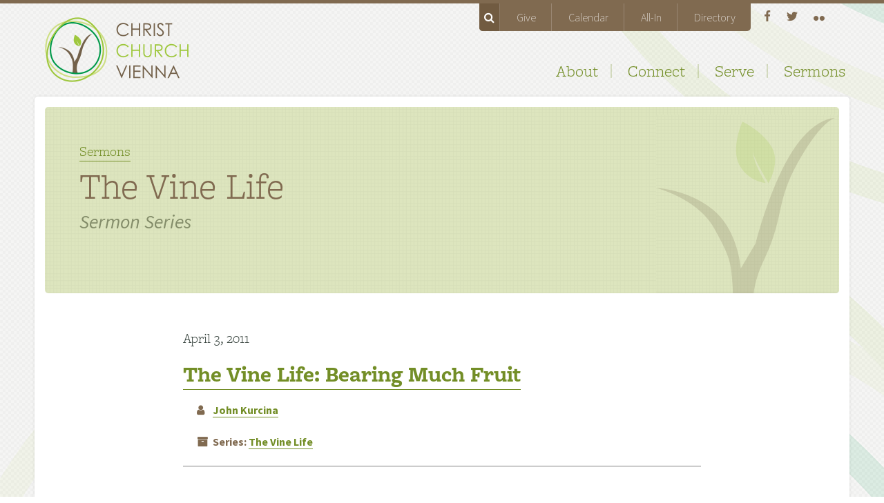

--- FILE ---
content_type: text/html; charset=UTF-8
request_url: https://christchurchvienna.com/series/the-vine-life/
body_size: 8139
content:
<!DOCTYPE html>
<html lang="en-US">

<head>
	<title>The Vine Life  &nbsp;&middot;&nbsp;  Podcasts  &nbsp;&middot;&nbsp;  Christ Church Vienna</title>

	<meta charset="UTF-8" />
			<meta http-equiv="X-UA-Compatible" content="IE=edge,chrome=1" />
	<meta name="viewport" content="width=device-width, initial-scale=1, maximum-scale=1, user-scalable=0" />
	<link rel="shortcut icon" type="image/x-icon" href="https://christchurchvienna.com/wp-content/themes/christchurchvienna/i/favicon.png" />

	<!-- Feeds -->
	<link rel="alternate" type="application/rss+xml" title="CCV Blog" href="https://christchurchvienna.com/feed/" />
	<link rel="alternate" type="application/rss+xml" title="CCV Sermons" href="https://christchurchvienna.com/feed/sermons/" />

	
	<!-- Google tag (gtag.js) -->
	<script async src="https://www.googletagmanager.com/gtag/js?id=G-BQS4CX0FNE"></script>
	<script>
		window.dataLayer = window.dataLayer || [];

		function gtag() {
			dataLayer.push(arguments);
		}
		gtag('js', new Date());

		gtag('config', 'G-BQS4CX0FNE');
	</script>

	<meta name='robots' content='max-image-preview:large' />
	<style>img:is([sizes="auto" i], [sizes^="auto," i]) { contain-intrinsic-size: 3000px 1500px }</style>
	<link rel='dns-prefetch' href='//use.typekit.net' />
<link rel='dns-prefetch' href='//cdnjs.cloudflare.com' />
<link rel='dns-prefetch' href='//fonts.googleapis.com' />
<script type="text/javascript">
/* <![CDATA[ */
window._wpemojiSettings = {"baseUrl":"https:\/\/s.w.org\/images\/core\/emoji\/15.1.0\/72x72\/","ext":".png","svgUrl":"https:\/\/s.w.org\/images\/core\/emoji\/15.1.0\/svg\/","svgExt":".svg","source":{"concatemoji":"https:\/\/christchurchvienna.com\/wp-includes\/js\/wp-emoji-release.min.js?ver=6.8.1"}};
/*! This file is auto-generated */
!function(i,n){var o,s,e;function c(e){try{var t={supportTests:e,timestamp:(new Date).valueOf()};sessionStorage.setItem(o,JSON.stringify(t))}catch(e){}}function p(e,t,n){e.clearRect(0,0,e.canvas.width,e.canvas.height),e.fillText(t,0,0);var t=new Uint32Array(e.getImageData(0,0,e.canvas.width,e.canvas.height).data),r=(e.clearRect(0,0,e.canvas.width,e.canvas.height),e.fillText(n,0,0),new Uint32Array(e.getImageData(0,0,e.canvas.width,e.canvas.height).data));return t.every(function(e,t){return e===r[t]})}function u(e,t,n){switch(t){case"flag":return n(e,"\ud83c\udff3\ufe0f\u200d\u26a7\ufe0f","\ud83c\udff3\ufe0f\u200b\u26a7\ufe0f")?!1:!n(e,"\ud83c\uddfa\ud83c\uddf3","\ud83c\uddfa\u200b\ud83c\uddf3")&&!n(e,"\ud83c\udff4\udb40\udc67\udb40\udc62\udb40\udc65\udb40\udc6e\udb40\udc67\udb40\udc7f","\ud83c\udff4\u200b\udb40\udc67\u200b\udb40\udc62\u200b\udb40\udc65\u200b\udb40\udc6e\u200b\udb40\udc67\u200b\udb40\udc7f");case"emoji":return!n(e,"\ud83d\udc26\u200d\ud83d\udd25","\ud83d\udc26\u200b\ud83d\udd25")}return!1}function f(e,t,n){var r="undefined"!=typeof WorkerGlobalScope&&self instanceof WorkerGlobalScope?new OffscreenCanvas(300,150):i.createElement("canvas"),a=r.getContext("2d",{willReadFrequently:!0}),o=(a.textBaseline="top",a.font="600 32px Arial",{});return e.forEach(function(e){o[e]=t(a,e,n)}),o}function t(e){var t=i.createElement("script");t.src=e,t.defer=!0,i.head.appendChild(t)}"undefined"!=typeof Promise&&(o="wpEmojiSettingsSupports",s=["flag","emoji"],n.supports={everything:!0,everythingExceptFlag:!0},e=new Promise(function(e){i.addEventListener("DOMContentLoaded",e,{once:!0})}),new Promise(function(t){var n=function(){try{var e=JSON.parse(sessionStorage.getItem(o));if("object"==typeof e&&"number"==typeof e.timestamp&&(new Date).valueOf()<e.timestamp+604800&&"object"==typeof e.supportTests)return e.supportTests}catch(e){}return null}();if(!n){if("undefined"!=typeof Worker&&"undefined"!=typeof OffscreenCanvas&&"undefined"!=typeof URL&&URL.createObjectURL&&"undefined"!=typeof Blob)try{var e="postMessage("+f.toString()+"("+[JSON.stringify(s),u.toString(),p.toString()].join(",")+"));",r=new Blob([e],{type:"text/javascript"}),a=new Worker(URL.createObjectURL(r),{name:"wpTestEmojiSupports"});return void(a.onmessage=function(e){c(n=e.data),a.terminate(),t(n)})}catch(e){}c(n=f(s,u,p))}t(n)}).then(function(e){for(var t in e)n.supports[t]=e[t],n.supports.everything=n.supports.everything&&n.supports[t],"flag"!==t&&(n.supports.everythingExceptFlag=n.supports.everythingExceptFlag&&n.supports[t]);n.supports.everythingExceptFlag=n.supports.everythingExceptFlag&&!n.supports.flag,n.DOMReady=!1,n.readyCallback=function(){n.DOMReady=!0}}).then(function(){return e}).then(function(){var e;n.supports.everything||(n.readyCallback(),(e=n.source||{}).concatemoji?t(e.concatemoji):e.wpemoji&&e.twemoji&&(t(e.twemoji),t(e.wpemoji)))}))}((window,document),window._wpemojiSettings);
/* ]]> */
</script>
<link rel='stylesheet' id='twb-open-sans-css' href='https://fonts.googleapis.com/css?family=Open+Sans%3A300%2C400%2C500%2C600%2C700%2C800&#038;display=swap&#038;ver=6.8.1' type='text/css' media='all' />
<link rel='stylesheet' id='twb-global-css' href='https://christchurchvienna.com/wp-content/plugins/wd-instagram-feed/booster/assets/css/global.css?ver=1.0.0' type='text/css' media='all' />
<style id='wp-emoji-styles-inline-css' type='text/css'>

	img.wp-smiley, img.emoji {
		display: inline !important;
		border: none !important;
		box-shadow: none !important;
		height: 1em !important;
		width: 1em !important;
		margin: 0 0.07em !important;
		vertical-align: -0.1em !important;
		background: none !important;
		padding: 0 !important;
	}
</style>
<link rel='stylesheet' id='wp-block-library-css' href='https://christchurchvienna.com/wp-includes/css/dist/block-library/style.min.css?ver=6.8.1' type='text/css' media='all' />
<style id='classic-theme-styles-inline-css' type='text/css'>
/*! This file is auto-generated */
.wp-block-button__link{color:#fff;background-color:#32373c;border-radius:9999px;box-shadow:none;text-decoration:none;padding:calc(.667em + 2px) calc(1.333em + 2px);font-size:1.125em}.wp-block-file__button{background:#32373c;color:#fff;text-decoration:none}
</style>
<style id='global-styles-inline-css' type='text/css'>
:root{--wp--preset--aspect-ratio--square: 1;--wp--preset--aspect-ratio--4-3: 4/3;--wp--preset--aspect-ratio--3-4: 3/4;--wp--preset--aspect-ratio--3-2: 3/2;--wp--preset--aspect-ratio--2-3: 2/3;--wp--preset--aspect-ratio--16-9: 16/9;--wp--preset--aspect-ratio--9-16: 9/16;--wp--preset--color--black: #000000;--wp--preset--color--cyan-bluish-gray: #abb8c3;--wp--preset--color--white: #ffffff;--wp--preset--color--pale-pink: #f78da7;--wp--preset--color--vivid-red: #cf2e2e;--wp--preset--color--luminous-vivid-orange: #ff6900;--wp--preset--color--luminous-vivid-amber: #fcb900;--wp--preset--color--light-green-cyan: #7bdcb5;--wp--preset--color--vivid-green-cyan: #00d084;--wp--preset--color--pale-cyan-blue: #8ed1fc;--wp--preset--color--vivid-cyan-blue: #0693e3;--wp--preset--color--vivid-purple: #9b51e0;--wp--preset--gradient--vivid-cyan-blue-to-vivid-purple: linear-gradient(135deg,rgba(6,147,227,1) 0%,rgb(155,81,224) 100%);--wp--preset--gradient--light-green-cyan-to-vivid-green-cyan: linear-gradient(135deg,rgb(122,220,180) 0%,rgb(0,208,130) 100%);--wp--preset--gradient--luminous-vivid-amber-to-luminous-vivid-orange: linear-gradient(135deg,rgba(252,185,0,1) 0%,rgba(255,105,0,1) 100%);--wp--preset--gradient--luminous-vivid-orange-to-vivid-red: linear-gradient(135deg,rgba(255,105,0,1) 0%,rgb(207,46,46) 100%);--wp--preset--gradient--very-light-gray-to-cyan-bluish-gray: linear-gradient(135deg,rgb(238,238,238) 0%,rgb(169,184,195) 100%);--wp--preset--gradient--cool-to-warm-spectrum: linear-gradient(135deg,rgb(74,234,220) 0%,rgb(151,120,209) 20%,rgb(207,42,186) 40%,rgb(238,44,130) 60%,rgb(251,105,98) 80%,rgb(254,248,76) 100%);--wp--preset--gradient--blush-light-purple: linear-gradient(135deg,rgb(255,206,236) 0%,rgb(152,150,240) 100%);--wp--preset--gradient--blush-bordeaux: linear-gradient(135deg,rgb(254,205,165) 0%,rgb(254,45,45) 50%,rgb(107,0,62) 100%);--wp--preset--gradient--luminous-dusk: linear-gradient(135deg,rgb(255,203,112) 0%,rgb(199,81,192) 50%,rgb(65,88,208) 100%);--wp--preset--gradient--pale-ocean: linear-gradient(135deg,rgb(255,245,203) 0%,rgb(182,227,212) 50%,rgb(51,167,181) 100%);--wp--preset--gradient--electric-grass: linear-gradient(135deg,rgb(202,248,128) 0%,rgb(113,206,126) 100%);--wp--preset--gradient--midnight: linear-gradient(135deg,rgb(2,3,129) 0%,rgb(40,116,252) 100%);--wp--preset--font-size--small: 13px;--wp--preset--font-size--medium: 20px;--wp--preset--font-size--large: 36px;--wp--preset--font-size--x-large: 42px;--wp--preset--spacing--20: 0.44rem;--wp--preset--spacing--30: 0.67rem;--wp--preset--spacing--40: 1rem;--wp--preset--spacing--50: 1.5rem;--wp--preset--spacing--60: 2.25rem;--wp--preset--spacing--70: 3.38rem;--wp--preset--spacing--80: 5.06rem;--wp--preset--shadow--natural: 6px 6px 9px rgba(0, 0, 0, 0.2);--wp--preset--shadow--deep: 12px 12px 50px rgba(0, 0, 0, 0.4);--wp--preset--shadow--sharp: 6px 6px 0px rgba(0, 0, 0, 0.2);--wp--preset--shadow--outlined: 6px 6px 0px -3px rgba(255, 255, 255, 1), 6px 6px rgba(0, 0, 0, 1);--wp--preset--shadow--crisp: 6px 6px 0px rgba(0, 0, 0, 1);}:where(.is-layout-flex){gap: 0.5em;}:where(.is-layout-grid){gap: 0.5em;}body .is-layout-flex{display: flex;}.is-layout-flex{flex-wrap: wrap;align-items: center;}.is-layout-flex > :is(*, div){margin: 0;}body .is-layout-grid{display: grid;}.is-layout-grid > :is(*, div){margin: 0;}:where(.wp-block-columns.is-layout-flex){gap: 2em;}:where(.wp-block-columns.is-layout-grid){gap: 2em;}:where(.wp-block-post-template.is-layout-flex){gap: 1.25em;}:where(.wp-block-post-template.is-layout-grid){gap: 1.25em;}.has-black-color{color: var(--wp--preset--color--black) !important;}.has-cyan-bluish-gray-color{color: var(--wp--preset--color--cyan-bluish-gray) !important;}.has-white-color{color: var(--wp--preset--color--white) !important;}.has-pale-pink-color{color: var(--wp--preset--color--pale-pink) !important;}.has-vivid-red-color{color: var(--wp--preset--color--vivid-red) !important;}.has-luminous-vivid-orange-color{color: var(--wp--preset--color--luminous-vivid-orange) !important;}.has-luminous-vivid-amber-color{color: var(--wp--preset--color--luminous-vivid-amber) !important;}.has-light-green-cyan-color{color: var(--wp--preset--color--light-green-cyan) !important;}.has-vivid-green-cyan-color{color: var(--wp--preset--color--vivid-green-cyan) !important;}.has-pale-cyan-blue-color{color: var(--wp--preset--color--pale-cyan-blue) !important;}.has-vivid-cyan-blue-color{color: var(--wp--preset--color--vivid-cyan-blue) !important;}.has-vivid-purple-color{color: var(--wp--preset--color--vivid-purple) !important;}.has-black-background-color{background-color: var(--wp--preset--color--black) !important;}.has-cyan-bluish-gray-background-color{background-color: var(--wp--preset--color--cyan-bluish-gray) !important;}.has-white-background-color{background-color: var(--wp--preset--color--white) !important;}.has-pale-pink-background-color{background-color: var(--wp--preset--color--pale-pink) !important;}.has-vivid-red-background-color{background-color: var(--wp--preset--color--vivid-red) !important;}.has-luminous-vivid-orange-background-color{background-color: var(--wp--preset--color--luminous-vivid-orange) !important;}.has-luminous-vivid-amber-background-color{background-color: var(--wp--preset--color--luminous-vivid-amber) !important;}.has-light-green-cyan-background-color{background-color: var(--wp--preset--color--light-green-cyan) !important;}.has-vivid-green-cyan-background-color{background-color: var(--wp--preset--color--vivid-green-cyan) !important;}.has-pale-cyan-blue-background-color{background-color: var(--wp--preset--color--pale-cyan-blue) !important;}.has-vivid-cyan-blue-background-color{background-color: var(--wp--preset--color--vivid-cyan-blue) !important;}.has-vivid-purple-background-color{background-color: var(--wp--preset--color--vivid-purple) !important;}.has-black-border-color{border-color: var(--wp--preset--color--black) !important;}.has-cyan-bluish-gray-border-color{border-color: var(--wp--preset--color--cyan-bluish-gray) !important;}.has-white-border-color{border-color: var(--wp--preset--color--white) !important;}.has-pale-pink-border-color{border-color: var(--wp--preset--color--pale-pink) !important;}.has-vivid-red-border-color{border-color: var(--wp--preset--color--vivid-red) !important;}.has-luminous-vivid-orange-border-color{border-color: var(--wp--preset--color--luminous-vivid-orange) !important;}.has-luminous-vivid-amber-border-color{border-color: var(--wp--preset--color--luminous-vivid-amber) !important;}.has-light-green-cyan-border-color{border-color: var(--wp--preset--color--light-green-cyan) !important;}.has-vivid-green-cyan-border-color{border-color: var(--wp--preset--color--vivid-green-cyan) !important;}.has-pale-cyan-blue-border-color{border-color: var(--wp--preset--color--pale-cyan-blue) !important;}.has-vivid-cyan-blue-border-color{border-color: var(--wp--preset--color--vivid-cyan-blue) !important;}.has-vivid-purple-border-color{border-color: var(--wp--preset--color--vivid-purple) !important;}.has-vivid-cyan-blue-to-vivid-purple-gradient-background{background: var(--wp--preset--gradient--vivid-cyan-blue-to-vivid-purple) !important;}.has-light-green-cyan-to-vivid-green-cyan-gradient-background{background: var(--wp--preset--gradient--light-green-cyan-to-vivid-green-cyan) !important;}.has-luminous-vivid-amber-to-luminous-vivid-orange-gradient-background{background: var(--wp--preset--gradient--luminous-vivid-amber-to-luminous-vivid-orange) !important;}.has-luminous-vivid-orange-to-vivid-red-gradient-background{background: var(--wp--preset--gradient--luminous-vivid-orange-to-vivid-red) !important;}.has-very-light-gray-to-cyan-bluish-gray-gradient-background{background: var(--wp--preset--gradient--very-light-gray-to-cyan-bluish-gray) !important;}.has-cool-to-warm-spectrum-gradient-background{background: var(--wp--preset--gradient--cool-to-warm-spectrum) !important;}.has-blush-light-purple-gradient-background{background: var(--wp--preset--gradient--blush-light-purple) !important;}.has-blush-bordeaux-gradient-background{background: var(--wp--preset--gradient--blush-bordeaux) !important;}.has-luminous-dusk-gradient-background{background: var(--wp--preset--gradient--luminous-dusk) !important;}.has-pale-ocean-gradient-background{background: var(--wp--preset--gradient--pale-ocean) !important;}.has-electric-grass-gradient-background{background: var(--wp--preset--gradient--electric-grass) !important;}.has-midnight-gradient-background{background: var(--wp--preset--gradient--midnight) !important;}.has-small-font-size{font-size: var(--wp--preset--font-size--small) !important;}.has-medium-font-size{font-size: var(--wp--preset--font-size--medium) !important;}.has-large-font-size{font-size: var(--wp--preset--font-size--large) !important;}.has-x-large-font-size{font-size: var(--wp--preset--font-size--x-large) !important;}
:where(.wp-block-post-template.is-layout-flex){gap: 1.25em;}:where(.wp-block-post-template.is-layout-grid){gap: 1.25em;}
:where(.wp-block-columns.is-layout-flex){gap: 2em;}:where(.wp-block-columns.is-layout-grid){gap: 2em;}
:root :where(.wp-block-pullquote){font-size: 1.5em;line-height: 1.6;}
</style>
<link rel='stylesheet' id='contact-form-7-css' href='https://christchurchvienna.com/wp-content/plugins/contact-form-7/includes/css/styles.css?ver=6.0.6' type='text/css' media='all' />
<link rel='stylesheet' id='font-awesome-css' href='https://cdnjs.cloudflare.com/ajax/libs/font-awesome/4.7.0/css/font-awesome.min.css?ver=4.7.0' type='text/css' media='all' />
<link rel='stylesheet' id='source-sans-css' href='https://fonts.googleapis.com/css?family=Source+Sans+Pro%3A200%2C300%2C400%2C400i%2C600%2C700&#038;ver=0.0.0' type='text/css' media='all' />
<link rel='stylesheet' id='style-css' href='https://christchurchvienna.com/wp-content/themes/christchurchvienna/style.css?ver=1.0.0' type='text/css' media='all' />
<script type="text/javascript" src="https://christchurchvienna.com/wp-includes/js/jquery/jquery.min.js?ver=3.7.1" id="jquery-core-js"></script>
<script type="text/javascript" src="https://christchurchvienna.com/wp-includes/js/jquery/jquery-migrate.min.js?ver=3.4.1" id="jquery-migrate-js"></script>
<script type="text/javascript" src="https://christchurchvienna.com/wp-content/plugins/wd-instagram-feed/booster/assets/js/circle-progress.js?ver=1.2.2" id="twb-circle-js"></script>
<script type="text/javascript" id="twb-global-js-extra">
/* <![CDATA[ */
var twb = {"nonce":"c58ac0c54e","ajax_url":"https:\/\/christchurchvienna.com\/wp-admin\/admin-ajax.php","plugin_url":"https:\/\/christchurchvienna.com\/wp-content\/plugins\/wd-instagram-feed\/booster","href":"https:\/\/christchurchvienna.com\/wp-admin\/admin.php?page=twb_instagram-feed"};
var twb = {"nonce":"c58ac0c54e","ajax_url":"https:\/\/christchurchvienna.com\/wp-admin\/admin-ajax.php","plugin_url":"https:\/\/christchurchvienna.com\/wp-content\/plugins\/wd-instagram-feed\/booster","href":"https:\/\/christchurchvienna.com\/wp-admin\/admin.php?page=twb_instagram-feed"};
/* ]]> */
</script>
<script type="text/javascript" src="https://christchurchvienna.com/wp-content/plugins/wd-instagram-feed/booster/assets/js/global.js?ver=1.0.0" id="twb-global-js"></script>
<script type="text/javascript" src="https://use.typekit.net/kjb1ges.js?ver=6.8.1" id="typekit-js"></script>
<link rel="https://api.w.org/" href="https://christchurchvienna.com/wp-json/" /><link rel="alternate" title="JSON" type="application/json" href="https://christchurchvienna.com/wp-json/wp/v2/series/24" />
<link rel="alternate" type="application/rss+xml" title="Podcast RSS feed" href="https://christchurchvienna.com/feed/podcast" />
<link rel="alternate" type="application/rss+xml" title="The Vine Life RSS feed" href="https://christchurchvienna.com/feed/podcast/the-vine-life" />

		<style type="text/css" id="wp-custom-css">
			.subscribe-cta {
    /* height: 100px; */
    margin: 0 auto;
    margin-top: -55px;
    margin-bottom: 55px;
    max-width: 1150px !important;
    width: calc(100% - 30px);
    /* width: calc(100% - 50px); */
    background-color: blue;
    padding: 25px;
    background-color: #715b41;
    text-align: center;
    border-radius: 0px 0px 5px 5px;
}

.subscribe-cta .content h3 {
    color: #fff;
    margin-bottom: 30px;
    font-size: 28px;
}

.subscribe-cta .ctas {
    display: flex;
    gap: 40px;
    flex-direction: row;
    justify-content: center;
    margin-bottom: 15px;
}

.main-content .subscribe-cta a {
    color: #fff;
    text-decoration: none;
    font-size: 18px;
    border: solid 1px #fff;
    padding: 16px 32px;
    border-radius: 28px;
}

.main-content .subscribe-cta a:hover {
    border-bottom: solid 1px #fff;
    background-color: rgba(255, 255, 255, 0.1);
}

@media only screen and (max-width: 630px) {
    .subscribe-cta .content h3 {
        font-size: 20px;
    }
}

@media only screen and (max-width: 992px) {
    .subscribe-cta {
        margin: -30px auto 55px auto;
    }

    .subscribe-cta .ctas {
        flex-direction: column;
    }

    .subscribe-cta .ctas {
        max-width: 300px;
        margin: 0 auto;
        margin-bottom: 15px;
    }
}
		</style>
		</head>

<body class="archive">
	<div class="brown-border"></div>
	<div class="pattern-page-container">
		<div class="main-header">
			<div class="top-nav-container">

				<div class="nav-items">
					<span id="search" class="header-search">
						<form name="search" method="post" action="https://christchurchvienna.com/">
							<fieldset>
								<input type="text" id="query" name="s" value="" />
								<button type="submit">GO</button>
							</fieldset>
						</form>
					</span>
					<div class="menu-top-menu-container"><ul id="menu-top-menu" class="top-nav"><li class="search-trigger" id="search-trigger">
			<i class="fa fa-search" aria-hidden="true"></i>
		</li>
		<li id="menu-item-4739" class="menu-item menu-item-type-post_type menu-item-object-page menu-item-4739"><a href="https://christchurchvienna.com/about/give/">Give</a></li>
<li id="menu-item-4768" class="menu-item menu-item-type-custom menu-item-object-custom menu-item-4768"><a href="http://christchurchvienna.com/events">Calendar</a></li>
<li id="menu-item-9691" class="menu-item menu-item-type-post_type menu-item-object-page menu-item-9691"><a href="https://christchurchvienna.com/all-in/">All-In</a></li>
<li id="menu-item-5897" class="menu-item menu-item-type-custom menu-item-object-custom menu-item-5897"><a target="_blank" href="https://christchurchvienna.churchcenter.com/login?return=https://christchurchvienna.churchcenter.com/directory/people">Directory</a></li>
</ul></div>				</div>

				<div class="social-items-container">
					<ul class="social-items">
													<a href="https://www.facebook.com/pages/Christ-Church-Vienna/172942172744176">
								<li id="facebook-btn" class="header-btns"></li>
							</a>													<a href="http://twitter.com/CCV_VA">
								<li id="twitter-btn" class="header-btns"></li>
							</a>													<a href="http://www.flickr.com/photos/matthewmorgan/">
								<li id="flickr-btn" class="header-btns"></li>
							</a>					</ul>
				</div>

			</div>

			<div class="logo-container">
				<a href="https://christchurchvienna.com/"><img src="https://christchurchvienna.com/wp-content/themes/christchurchvienna/images/logo.png"></a>
			</div>

			<div class="main-nav-container">
				<div class="menu-primary-navigation-container"><ul id="menu-primary-navigation" class="main-nav"><li id="menu-item-35" class="menu-item menu-item-type-post_type menu-item-object-page menu-item-has-children menu-item-35"><a href="https://christchurchvienna.com/about/">About</a>
<ul class="sub-menu">
	<li id="menu-item-1469" class="menu-item menu-item-type-post_type menu-item-object-page menu-item-1469"><a href="https://christchurchvienna.com/about/our-story/">Our Story</a></li>
	<li id="menu-item-1470" class="menu-item menu-item-type-post_type menu-item-object-page menu-item-1470"><a href="https://christchurchvienna.com/about/vision-values/">Vision &#038; Values</a></li>
	<li id="menu-item-1471" class="menu-item menu-item-type-post_type menu-item-object-page menu-item-1471"><a href="https://christchurchvienna.com/about/our-leadership/">Our Leadership</a></li>
	<li id="menu-item-1473" class="menu-item menu-item-type-post_type menu-item-object-page menu-item-1473"><a href="https://christchurchvienna.com/about/resources/">Resources: Polity, Beliefs</a></li>
	<li id="menu-item-9478" class="menu-item menu-item-type-post_type menu-item-object-page menu-item-9478"><a href="https://christchurchvienna.com/about/child-protection/">Child Protection</a></li>
	<li id="menu-item-1472" class="menu-item menu-item-type-post_type menu-item-object-page menu-item-1472"><a href="https://christchurchvienna.com/about/give/">Give to CCV</a></li>
	<li id="menu-item-4755" class="menu-item menu-item-type-post_type menu-item-object-page menu-item-4755"><a href="https://christchurchvienna.com/about/contact/">Contact</a></li>
</ul>
</li>
<li id="menu-item-34" class="menu-item menu-item-type-post_type menu-item-object-page menu-item-has-children menu-item-34"><a href="https://christchurchvienna.com/connect/">Connect</a>
<ul class="sub-menu">
	<li id="menu-item-4888" class="menu-item menu-item-type-post_type menu-item-object-page menu-item-4888"><a href="https://christchurchvienna.com/connect/what-to-expect/">What to Expect</a></li>
	<li id="menu-item-1474" class="menu-item menu-item-type-post_type menu-item-object-page menu-item-1474"><a href="https://christchurchvienna.com/connect/small-groups/">Small Groups</a></li>
	<li id="menu-item-1475" class="menu-item menu-item-type-post_type menu-item-object-page menu-item-1475"><a href="https://christchurchvienna.com/connect/students/">Students</a></li>
	<li id="menu-item-1476" class="menu-item menu-item-type-post_type menu-item-object-page menu-item-1476"><a href="https://christchurchvienna.com/connect/children/">Children</a></li>
	<li id="menu-item-2479" class="menu-item menu-item-type-post_type menu-item-object-page menu-item-2479"><a href="https://christchurchvienna.com/connect/womenmen/">Women &#038; Men at CCV</a></li>
	<li id="menu-item-6816" class="menu-item menu-item-type-post_type menu-item-object-page menu-item-6816"><a href="https://christchurchvienna.com/connect/care-team/">Care Team</a></li>
	<li id="menu-item-3022" class="menu-item menu-item-type-post_type menu-item-object-page menu-item-3022"><a href="https://christchurchvienna.com/connect/prayer/">Prayer</a></li>
	<li id="menu-item-5345" class="menu-item menu-item-type-post_type menu-item-object-page menu-item-5345"><a href="https://christchurchvienna.com/directory/">Directory</a></li>
</ul>
</li>
<li id="menu-item-1478" class="menu-item menu-item-type-post_type menu-item-object-page menu-item-has-children menu-item-1478"><a href="https://christchurchvienna.com/serve/">Serve</a>
<ul class="sub-menu">
	<li id="menu-item-1479" class="menu-item menu-item-type-post_type menu-item-object-page menu-item-1479"><a href="https://christchurchvienna.com/serve/at-ccv/">Serve @ CCV</a></li>
	<li id="menu-item-1481" class="menu-item menu-item-type-post_type menu-item-object-page menu-item-1481"><a href="https://christchurchvienna.com/serve/local/">Local Missions</a></li>
	<li id="menu-item-1480" class="menu-item menu-item-type-post_type menu-item-object-page menu-item-1480"><a href="https://christchurchvienna.com/serve/global/">Global Missions</a></li>
	<li id="menu-item-8395" class="menu-item menu-item-type-post_type menu-item-object-page menu-item-8395"><a href="https://christchurchvienna.com/post-graduate-residency-program/">Post Graduate Residency Program</a></li>
</ul>
</li>
<li id="menu-item-38" class="menu-item menu-item-type-custom menu-item-object-custom current-menu-item menu-item-38"><a href="http://christchurchvienna.com/sermons/">Sermons</a></li>
</ul></div>			</div>
			<div class="clear"></div>
		</div>
	</div>
<div class="main-content clearfix">
  <div class="heading-container">
    <h3><a href="https://christchurchvienna.com/sermons">Sermons</a></h3>
    <h1>The Vine Life</h1>
    <p>Sermon Series</p>
    <img src="https://christchurchvienna.com/wp-content/themes/christchurchvienna/images/branch.png">
  </div>

  <div class="main-content-layout clearfix">
    
	<div class="sermon">
		<p class="sermon-date">April 3, 2011</p>
		<h2><a href="https://christchurchvienna.com/sermons/2011/04/the-vine-life-bearing-much-fruit/">The Vine Life: Bearing Much Fruit</a></h2>

		<!-- <p>In John 15 Jesus calls us to life in the vine, abiding in him and bearing much fruit. This call to bear much fruit is not a demand to a moral checklist, but an invitation to the life that is truly and eternally life.</p>
 -->

		<!-- <ul class="meta"> -->
		<div class="sermon-meta">
							<p class="speaker">
					<i class="fa fa-user" aria-hidden="true"></i>
					<a href="https://christchurchvienna.com/sermons/speaker/john-kurcina">John Kurcina</a>				</p>				<p class="series">
					<i class="fa fa-archive" aria-hidden="true"></i>
					Series: <a href="https://christchurchvienna.com/sermons/series/the-vine-life">The Vine Life</a>				</p>		<!-- </ul> -->
		</div>
	</div>

<div class="sermon-sidebar">
	
	
	<div class="sermons-by-date">
		<h2>Sermons by Date</h2>

		<ul class="leaf-list">
			
			<li><a href="https://christchurchvienna.com/sermons/2026/02/">February 2026</a></li>
			<li><a href="https://christchurchvienna.com/sermons/2026/01/">January 2026</a></li>
			<li><a href="https://christchurchvienna.com/sermons/2025/12/">December 2025</a></li>
			<li><a href="https://christchurchvienna.com/sermons/2025/11/">November 2025</a></li>
			<li><a href="https://christchurchvienna.com/sermons/2025/10/">October 2025</a></li>		</ul>
	</div>

	<div class="other-series-sermons">
		<h2>Other Series</h2>

		<ul class="leaf-list">
			
				<li><a href="https://christchurchvienna.com/series/1-corinthians-cultivating-community/">1 Corinthians | Cultivating Community</a></li>
				<li><a href="https://christchurchvienna.com/series/christmas-2014/">Christmas 2014</a></li>
				<li><a href="https://christchurchvienna.com/series/the-life-of-david/">The Life of David</a></li>
				<li><a href="https://christchurchvienna.com/series/acts-lectionary-year-c/">Acts (Lectionary Year C)</a></li>
				<li><a href="https://christchurchvienna.com/series/back-to-the-basics-grace-in-galatians/">Back to the Basics: Grace in Galatians</a></li>		</ul>
	</div>
</div> <!-- sermon-sidebar -->
  </div>

</div>


<div id="footer" class="ccv-footer clearfix">
	<div class="wrap">
		<div id="footer-contact" class="footer-contact">
			<div class="contact-section">
									<i class="fa fa-home" aria-hidden="true"></i>
					114 Courthouse Rd SW<br />
Vienna, VA 22180							</div>
			<div class="contact-section">
				<i class="fa fa-phone" aria-hidden="true"></i>
									Phone: (703) 865-7929							</div>
		</div>

		<div class="social-items fr">
			<p>
            	<a href="https://www.facebook.com/pages/Christ-Church-Vienna/172942172744176" class="facebook-btn"></a>            	<a href="http://twitter.com/CCV_VA" class="twitter-btn"></a>            	<a href="http://www.flickr.com/photos/matthewmorgan/" class="flickr-btn"></a>      </p>
      <div class="clear"></div>
      <p class="ccv-copyright">&copy;2026 Christ Church Vienna</p>
		</div>
	</div>
</div> <!-- ccv-footer -->
<script type="speculationrules">
{"prefetch":[{"source":"document","where":{"and":[{"href_matches":"\/*"},{"not":{"href_matches":["\/wp-*.php","\/wp-admin\/*","\/uploads\/*","\/wp-content\/*","\/wp-content\/plugins\/*","\/wp-content\/themes\/christchurchvienna\/*","\/*\\?(.+)"]}},{"not":{"selector_matches":"a[rel~=\"nofollow\"]"}},{"not":{"selector_matches":".no-prefetch, .no-prefetch a"}}]},"eagerness":"conservative"}]}
</script>
<script type="text/javascript" src="https://christchurchvienna.com/wp-includes/js/dist/hooks.min.js?ver=4d63a3d491d11ffd8ac6" id="wp-hooks-js"></script>
<script type="text/javascript" src="https://christchurchvienna.com/wp-includes/js/dist/i18n.min.js?ver=5e580eb46a90c2b997e6" id="wp-i18n-js"></script>
<script type="text/javascript" id="wp-i18n-js-after">
/* <![CDATA[ */
wp.i18n.setLocaleData( { 'text direction\u0004ltr': [ 'ltr' ] } );
/* ]]> */
</script>
<script type="text/javascript" src="https://christchurchvienna.com/wp-content/plugins/contact-form-7/includes/swv/js/index.js?ver=6.0.6" id="swv-js"></script>
<script type="text/javascript" id="contact-form-7-js-before">
/* <![CDATA[ */
var wpcf7 = {
    "api": {
        "root": "https:\/\/christchurchvienna.com\/wp-json\/",
        "namespace": "contact-form-7\/v1"
    }
};
/* ]]> */
</script>
<script type="text/javascript" src="https://christchurchvienna.com/wp-content/plugins/contact-form-7/includes/js/index.js?ver=6.0.6" id="contact-form-7-js"></script>
<script type="text/javascript" src="https://christchurchvienna.com/wp-content/themes/christchurchvienna/js/bootstrap.js?ver=1.0.0" id="bootstrap-js"></script>
<script type="text/javascript" src="https://christchurchvienna.com/wp-content/themes/christchurchvienna/js/ccv.min.js?ver=1.0.0" id="ccv-js"></script>
<script type="text/javascript" src="https://christchurchvienna.com/wp-content/themes/christchurchvienna/js/custom.js?ver=1.0.0" id="custom-js"></script>
<script type="text/javascript" src="https://use.typekit.net/kjb1ges.js" id="typescript-js"></script>

<script type="text/javascript">
	var BLOGINFO = {
		url: 'https://christchurchvienna.com',
		name: 'Christ Church Vienna',
		template_directory: 'https://christchurchvienna.com/wp-content/themes/christchurchvienna'
	}
</script>

<!-- Google Analytics -->
<script type="text/javascript">
	 var _gaq = _gaq || [];
	 _gaq.push(['_setAccount', 'UA-2447324-6']);
	 _gaq.push(['_trackPageview']);

	 (function() {
	   var ga = document.createElement('script'); ga.type = 'text/javascript';
	ga.async = true;
	   ga.src = ('https:' == document.location.protocol ? 'https://ssl' :
	'http://www') + '.google-analytics.com/ga.js';
	   var s = document.getElementsByTagName('script')[0];
	s.parentNode.insertBefore(ga, s);
	 })();
</script>

<script defer src="https://static.cloudflareinsights.com/beacon.min.js/vcd15cbe7772f49c399c6a5babf22c1241717689176015" integrity="sha512-ZpsOmlRQV6y907TI0dKBHq9Md29nnaEIPlkf84rnaERnq6zvWvPUqr2ft8M1aS28oN72PdrCzSjY4U6VaAw1EQ==" data-cf-beacon='{"version":"2024.11.0","token":"e0069493b3a64bdb9a24f15e16b20b6e","r":1,"server_timing":{"name":{"cfCacheStatus":true,"cfEdge":true,"cfExtPri":true,"cfL4":true,"cfOrigin":true,"cfSpeedBrain":true},"location_startswith":null}}' crossorigin="anonymous"></script>
</body>
<script>'undefined'=== typeof _trfq || (window._trfq = []);'undefined'=== typeof _trfd && (window._trfd=[]),_trfd.push({'tccl.baseHost':'secureserver.net'},{'ap':'cpbh-mt'},{'server':'p3plmcpnl489386'},{'dcenter':'p3'},{'cp_id':'9202288'},{'cp_cl':'8'}) // Monitoring performance to make your website faster. If you want to opt-out, please contact web hosting support.</script><script src='https://img1.wsimg.com/traffic-assets/js/tccl.min.js'></script></html>

--- FILE ---
content_type: text/javascript
request_url: https://christchurchvienna.com/wp-content/themes/christchurchvienna/js/custom.js?ver=1.0.0
body_size: 64
content:
// JavaScript Document
jQuery(document).ready(function() {
	(function($) {

		// Typekit
		try {
			Typekit.load({
				async: true
			});
		} catch (e) {

		}

		// Load and Resize
		$(window).resize(function() {
			$('.main-nav li').each(function() {
				if ($(this).has("ul").length != 0) {
					var width = $(this).width();
					var pos = $(this).position();
					var center_pos = (pos.left) - (width / 2);
					$(this).find('.jsddm').css('top', pos.top + 45).css('left', center_pos + 25);
				}
			});
		});

		$(window).load(function() {
			$(window).resize();
		});

		$(".general-form").on("submit", function(e) {
			$("input").each(function() {

				if ($(this).val() == "") {

					if ($(this).hasClass("input-error")) {
						e.preventDefault();
					} else {
						$(this).addClass("input-error").after("<p class='required-message'>This field is required</p>");
						e.preventDefault();
					}

				} else {
					return true;
				}

			});
		});

		$('.main-nav li').hover(function() {
			if ($(this).has("ul").length != 0) {
				$('.jsddm').css('display', 'block');
			}
		}, function() {
			if ($(this).has("ul").length != 0) {
				$('.jsddm').css('display', 'none');
			}
		});

		$('.main-content iframe').not('.oembed-container iframe').wrap('<div class="oembed-container"></div>');

		// End jQuery as $
	})(jQuery)
});
